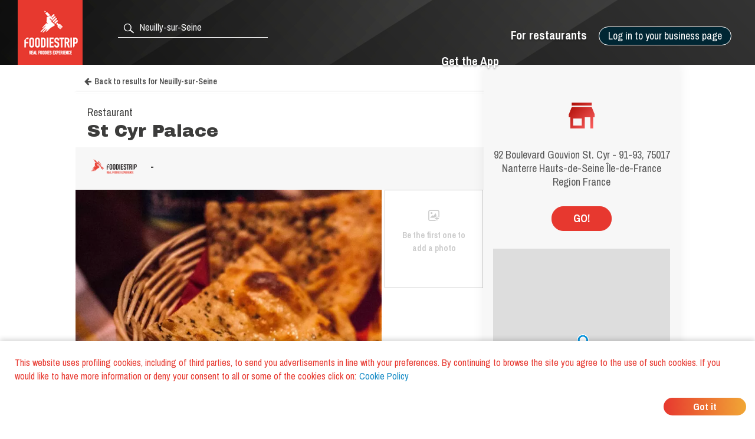

--- FILE ---
content_type: text/html; charset=utf-8
request_url: https://www.foodiestrip.com/en/restaurant/st-cyr-palace-boulevard-gouvion-saint-cyr-paris-france-0
body_size: 6096
content:

    <!doctype html>
    <html lang="en">
      <head>
        <title data-react-helmet="true">St Cyr Palace Restaurant Neuilly-sur-Seine | foodiestrip.com</title>
        <meta data-react-helmet="true" name="description" content="St Cyr Palace Restaurant Neuilly-sur-Seine. Type of cuisine: . | Restaurant Île-de-France France foodiestrip.com"/><meta data-react-helmet="true" name="keywords" content="St Cyr Palace, Neuilly-sur-Seine, St Cyr Palace Neuilly-sur-Seine, Restaurant  Neuilly-sur-Seine, Restaurant St Cyr Palace, Restaurant"/><meta data-react-helmet="true" charset="utf-8"/><meta data-react-helmet="true" name="viewport" content="width=device-width, initial-scale=1"/><meta data-react-helmet="true" name="twitter:card" content="summary_large_image"/><meta data-react-helmet="true" name="twitter:site" content="@foodiestrip"/><meta data-react-helmet="true" name="twitter:site:id" content="1410584732"/><meta data-react-helmet="true" name="twitter:creator:id" content="1410584732"/><meta data-react-helmet="true" name="twitter:creator" content="@foodiestrip"/><meta data-react-helmet="true" name="twitter:title" content="St Cyr Palace Restaurant Neuilly-sur-Seine | foodiestrip.com"/><meta data-react-helmet="true" name="twitter:description" content="St Cyr Palace Restaurant Neuilly-sur-Seine. Type of cuisine: . | Restaurant Île-de-France France foodiestrip.com"/><meta data-react-helmet="true" name="twitter:image" content="https://cdn.foodiestrip.com/mobile/category_placeholder/category_10/category10-47.jpg"/><meta data-react-helmet="true" name="twitter:image:alt" content="restaurant_detail-t"/><meta data-react-helmet="true" property="fb:app_id" content="421144588025579"/><meta data-react-helmet="true" property="og:url" content="https://www.foodiestrip.com/en/restaurant/st-cyr-palace-boulevard-gouvion-saint-cyr-paris-france-0"/><meta data-react-helmet="true" property="og:title" content="St Cyr Palace Restaurant Neuilly-sur-Seine | foodiestrip.com"/><meta data-react-helmet="true" property="og:type" content="article"/><meta data-react-helmet="true" property="og:site_name" content="foodiestrip.com"/><meta data-react-helmet="true" property="og:image" content="https://cdn.foodiestrip.com/mobile/category_placeholder/category_10/category10-47.jpg"/><meta data-react-helmet="true" property="og:description" content="St Cyr Palace Restaurant Neuilly-sur-Seine. Type of cuisine: . | Restaurant Île-de-France France foodiestrip.com"/><meta data-react-helmet="true" property="Dc.title" content="St Cyr Palace Restaurant Neuilly-sur-Seine"/><meta data-react-helmet="true" property="geo.region" content="FR-92"/><meta data-react-helmet="true" property="geo.region" content="FR-11"/><meta data-react-helmet="true" property="geo.placename" content="Neuilly-sur-Seine"/><meta data-react-helmet="true" property="geo.position" content="48.87888;2.28453"/><meta data-react-helmet="true" property="ICBM" content="48.87888,2.28453"/>
        <link data-react-helmet="true" rel="alternate" hreflang="en" href="https://www.foodiestrip.com/en/restaurant/st-cyr-palace-boulevard-gouvion-saint-cyr-paris-france-0"/><link data-react-helmet="true" rel="alternate" hreflang="it" href="https://www.foodiestrip.com/it/ristorante/st-cyr-palace-boulevard-gouvion-saint-cyr-paris-france-0"/><link data-react-helmet="true" rel="alternate" hreflang="x-default" href="https://www.foodiestrip.com/restaurant/st-cyr-palace-boulevard-gouvion-saint-cyr-paris-france-0"/>

        <link rel="shortcut icon" href="https://cdn.foodiestrip.com/favicon/favicon.ico?v=2">
        <link rel="apple-touch-icon" sizes="57x57" href="https://cdn.foodiestrip.com/favicon/apple-icon-57x57.png?v=2">
        <link rel="apple-touch-icon" sizes="60x60" href="https://cdn.foodiestrip.com/favicon/apple-icon-60x60.png?v=2">
        <link rel="apple-touch-icon" sizes="72x72" href="https://cdn.foodiestrip.com/favicon/apple-icon-72x72.png?v=2">
        <link rel="apple-touch-icon" sizes="76x76" href="https://cdn.foodiestrip.com/favicon/apple-icon-76x76.png?v=2">
        <link rel="apple-touch-icon" sizes="114x114" href="https://cdn.foodiestrip.com/favicon/apple-icon-114x114.png?v=2">
        <link rel="apple-touch-icon" sizes="120x120" href="https://cdn.foodiestrip.com/favicon/apple-icon-120x120.png?v=2">
        <link rel="apple-touch-icon" sizes="144x144" href="https://cdn.foodiestrip.com/favicon/apple-icon-144x144.png?v=2">
        <link rel="apple-touch-icon" sizes="152x152" href="https://cdn.foodiestrip.com/favicon/apple-icon-152x152.png?v=2">
        <link rel="apple-touch-icon" sizes="180x180" href="https://cdn.foodiestrip.com/favicon/apple-icon-180x180.png?v=2">
        <link rel="icon" type="image/png" sizes="192x192"  href="https://cdn.foodiestrip.com/favicon/android-icon-192x192.png?v=2">
        <link rel="icon" type="image/png" sizes="32x32" href="https://cdn.foodiestrip.com/favicon/favicon-32x32.png?v=2">
        <link rel="icon" type="image/png" sizes="96x96" href="https://cdn.foodiestrip.com/favicon/favicon-96x96.png?v=2">
        <link rel="icon" type="image/png" sizes="16x16" href="https://cdn.foodiestrip.com/favicon/favicon-16x16.png?v=2">
        <link rel="manifest" href="/public/manifest.json">
        <meta name="msapplication-TileColor" content="#ffffff">
        <meta name="msapplication-TileImage" content="https://cdn.foodiestrip.com/favicon/ms-icon-144x144.png">
        <meta name="viewport" content="width=device-width, initial-scale=1.0">
        <meta name="version" content="1.0.0">
        <meta name="hostname" content="U2FsdGVkX1+VNa2aTR6Ntd/iGaUwM+KTYAvZ1FCfEHDwex5v/SwmtSxTOUMAEt3r">
        <meta name="apple-mobile-web-app-title" content="foodiestrip.com">
        <meta name="apple-itunes-app" content="app-id=1288164525">
        <meta name="theme-color" content="#E7382F">
        <meta name="msapplication-TileColor" content="#E7382F">
        <meta name="msapplication-navbutton-color" content="#E7382F">
        <meta name="apple-mobile-web-app-status-bar-style" content="#E7382F">
        <link href="https://fonts.googleapis.com/css?family=Archivo+Black|Archivo+Narrow:400,600,700&amp;subset=latin-ext" rel="stylesheet">
        <link rel="stylesheet" href="/public/css/normalize.css">
        <link rel="stylesheet" href="/public/css/foodiestrip.css">
        <link rel="stylesheet" href="/public/css/reservation.css">
        <link rel="stylesheet" href="/public/css/foodiestrip-business.css">
        <link rel="stylesheet" href="/public/css/fluid.css">
        <link rel="stylesheet" href="/public/css/responsive.css">
        <link rel="stylesheet" href="/public/css/datepicker.css">
        <link rel="stylesheet" href="/public/css/loaders.css">
        <link rel="stylesheet" href="https://cdn.foodiestrip.com/fonticons/css/icons_v15.css">
        <link rel="stylesheet" href="/public/css/font-awesome/css/font-awesome.min.css">
        <link
          rel="stylesheet" href="https://unpkg.com/leaflet@1.1.0/dist/leaflet.css"
        />
        <link rel="stylesheet" href="https://cdnjs.cloudflare.com/ajax/libs/animate.css/3.5.2/animate.min.css">
        <link rel="stylesheet" href="/public/css/bundle.css">
        <link rel="stylesheet" href="/public/css/react-table.css">
        <link rel="stylesheet" type="text/css" href="https://cdnjs.cloudflare.com/ajax/libs/slick-carousel/1.6.0/slick.min.css" />
        <link rel="stylesheet" type="text/css" href="https://cdnjs.cloudflare.com/ajax/libs/slick-carousel/1.6.0/slick-theme.min.css" />
        <!--[if lt IE 9]>
          <script src="//cdnjs.cloudflare.com/ajax/libs/html5shiv/3.7.3/html5shiv.min.js"></script>
        <![endif]-->
      </head>
      <body>
        <div id="app"><div data-radium="true" data-reactroot="" data-reactid="1" data-react-checksum="-1506317181"><div class="container" style="margin:0 auto;padding:0px;max-width:none;width:100%;" data-reactid="2"><div data-reactid="3"></div><div id="userLocator" data-reactid="4"></div><div class="verify-ownership-container hidden" data-reactid="5"><div class="verify-ownership-restaurant-name" data-reactid="6"><!-- react-text: 7 -->PENDING REQUEST<!-- /react-text --><span class="verify-ownership-click-here" data-reactid="8">Click here</span></div><div class="verify-ownership-close" data-reactid="9"><i class="icon icon-test-cancel-24" data-reactid="10"></i></div></div><div data-reactid="11"><!-- react-empty: 12 --><div data-reactid="13"><header class="row" data-reactid="14"><div data-reactid="15"><div class="
            row 
            
          " id="header" style="background-color:transparent;background-image:url(&#x27;https://cdn.foodiestrip.com/banner/banner-foodiestrip-header.png&#x27;);background-size:cover;" data-reactid="16"><div class="logo-foodiestrip" data-reactid="17"><a class="" style="color:#83b327;text-decoration:none;" title="reviews restaurants | foodiestrip.com" href="/en/" data-reactid="18"><div style="float:left;" data-reactid="19"><img style="height:110px;" class="logo_header_desktop" src="https://cdn.foodiestrip.com/logo/logo-quadrato-foodiestrip.png" alt="foodiestrip-logos" data-reactid="20"/><img class="logo_header_mobile" src="https://cdn.foodiestrip.com/logo/logo-quadrato-foodiestrip-mobile.png" alt="foodiestrip-logos" data-reactid="21"/></div></a></div><div class="search hiddenMobileInput" style="z-index:0;" data-reactid="22"><div class="inputContainer hiddenMobile" data-reactid="23"><div class="search-input-container" data-reactid="24"><div style="position:absolute;color:#ffffff;left:7px;top:7px;font-size:23px;z-index:0;" data-reactid="25"><i class="icon icon-search-24" data-reactid="26"></i></div><input type="text" autocomplete="off" value="" id="where" class="cityInput-textinput" placeholder="Look for a city or a restaurant" data-reactid="27"/></div></div><div class="" data-reactid="28"><button style="outline:none;" class="header_button opencloseMobile hiddenMobile" data-reactid="29"><i class="icon icon-cancel-24" data-reactid="30"></i></button><button style="outline:none;" class="header_button opencloseMobile showMobile" data-reactid="31"><i class="icon icon-search-24" data-reactid="32"></i></button></div></div><div style="position:relative;" data-reactid="33"><div class="userMenu" data-radium="true" data-reactid="34"><button class="header_button buttonMenu opencloseMobile " data-reactid="35"><i class="icon icon-user-menu-24" data-reactid="36"></i></button><nav data-radium="true" data-reactid="37"><div id="userMenu" data-radium="true" data-reactid="38"><div class="top-menu" data-radium="true" data-reactid="39"><div class="desktop-user-menu" data-radium="true" data-reactid="40"><div data-reactid="41"><div class="menu-item user-menu-link-button  download-app-user-menu-app" data-reactid="42">Log in to your business page</div></div><a href="/en/business/free-web-tools-for-restaurant" class="menu-item user-menu-link download-app-user-menu-app" target="_self" data-reactid="43">For restaurants</a><a href="/download-app" class="menu-item user-menu-link download-app-user-menu-app" target="_self" data-reactid="44">Get the App</a></div></div><div class="megamenupanel hideMegamenu " data-reactid="45"><div class="megamenuContainer" data-reactid="46"><div class="userMenu-big-menu-column" data-reactid="47"><div class="userMenu-big-menu-column-center" data-reactid="48"><div class="userMenu-big-menu-column-block" data-reactid="49"><div data-reactid="50"><button class="userMenu-big-menu-business-button" style="outline:none;" data-reactid="51">Claim your Business Page</button></div><div data-reactid="52"><div class="megamenuLink" data-reactid="53"><a target="_self" class="userMenu-big-menu-link blue-button-link" href="https://backoffice.foodiestrip.com/en/" title="Go to your Business Page" data-reactid="54">Go to your Business Page</a></div></div></div></div></div><div class="userMenu-big-menu-column" data-reactid="55"><div class="userMenu-big-menu-column-center" data-reactid="56"><div class="userMenu-big-menu-column-block" data-reactid="57"><h2 class="userMenu-big-menu-title closeLinkTitle" data-reactid="58">Store</h2><div class="linkgroup closeLinkGroup" data-reactid="59"><div class="megamenuLink" data-reactid="60"><a target="_self" class="userMenu-big-menu-link" href="/en/cart" title="Your cart" data-reactid="61">Your cart</a></div><div class="megamenuLink" data-reactid="62"><a target="_self" class="userMenu-big-menu-link" href="/en/business/promo" title="Our products" data-reactid="63">Our products</a></div><div class="megamenuLink" data-reactid="64"><a target="_self" class="userMenu-big-menu-link" href="/en/billing-activity" title="Your orders" data-reactid="65">Your orders</a></div></div></div></div></div><div class="userMenu-big-menu-column" data-reactid="66"><div class="userMenu-big-menu-column-center" data-reactid="67"><div class="userMenu-big-menu-column-block" data-reactid="68"><h2 class="userMenu-big-menu-title closeLinkTitle" data-reactid="69">Business page guide</h2><div class="linkgroup closeLinkGroup" data-reactid="70"><div class="megamenuLink" data-reactid="71"><a target="_self" class="userMenu-big-menu-link" href="/en/business/manage-page" title="Manage your page" data-reactid="72">Manage your page</a></div><div class="megamenuLink" data-reactid="73"><a target="_self" class="userMenu-big-menu-link" href="/en/business/manage-page#add-assistants" title="Add assistants" data-reactid="74">Add assistants</a></div><div class="megamenuLink" data-reactid="75"><a target="_self" class="userMenu-big-menu-link" href="/en/business/manage-your-photos" title="Manage your photos" data-reactid="76">Manage your photos</a></div><div class="megamenuLink" data-reactid="77"><a target="_self" class="userMenu-big-menu-link" href="/en/business/social-media-plan" title="Social media plan" data-reactid="78">Social media plan</a></div></div></div></div></div><div class="userMenu-big-menu-column" data-reactid="79"><div class="userMenu-big-menu-column-center" data-reactid="80"><div class="userMenu-big-menu-column-block" data-reactid="81"><h2 class="userMenu-big-menu-title closeLinkTitle" data-reactid="82">Support</h2><div class="linkgroup closeLinkGroup" data-reactid="83"><div class="megamenuLink" data-reactid="84"><a target="_self" class="userMenu-big-menu-link" href="/en/business/sign-up" title="Claim your Business Page" data-reactid="85">Claim your Business Page</a></div><div class="megamenuLink" data-reactid="86"><a target="_self" class="userMenu-big-menu-link" href="https://backoffice.foodiestrip.com/en/" title="Go to your Business Page" data-reactid="87">Go to your Business Page</a></div><div class="megamenuLink" data-reactid="88"><a target="_self" class="userMenu-big-menu-link" href="/en/contact-us/" title="Contact us" data-reactid="89">Contact us</a></div></div></div></div></div></div></div></div></nav><div class="megamenuCloser" data-reactid="90"></div></div></div><div class="headerBackground" data-reactid="91"></div></div></div></header><div class="detailsContainer" data-reactid="92"><div class="detailsContainerInner" data-reactid="93"><div class="reservation-container" id="reservation-tab" data-reactid="94"><div class="reservation-inner" data-reactid="95"><div data-reactid="96"><div class="reservation-image-container" data-reactid="97"><img class="reservation-email-sent-image" alt="email-sent" title="email-sent" src="https://cdn.foodiestrip.com/reservation/orari-owner.png" data-reactid="98"/></div><div class="reservation-thank-you-message" style="padding-top:0px;" data-reactid="99">92 Boulevard Gouvion St. Cyr -  91-93, 75017 Nanterre Hauts-de-Seine Île-de-France Region France</div><div style="margin-top:30px;width:100px;" class="show-more-results reverse-color" data-reactid="100">GO!</div><div style="margin-top:30px;" data-reactid="101"><div data-reactid="102"><link rel="stylesheet" href="https://unpkg.com/leaflet@1.1.0/dist/leaflet.css" integrity="sha512-wcw6ts8Anuw10Mzh9Ytw4pylW8+NAD4ch3lqm9lzAsTxg0GFeJgoAtxuCLREZSC5lUXdVyo/7yfsqFjQ4S+aKw==" crossorigin="" data-reactid="103"/><script src="https://unpkg.com/leaflet@1.1.0/dist/leaflet.js" integrity="sha512-mNqn2Wg7tSToJhvHcqfzLMU6J4mkOImSPTxVZAdo+lcPlk+GhZmYgACEe0x35K7YzW1zJ7XyJV/TT1MrdXvMcA==" crossorigin="" data-reactid="104"></script><div class="mapWrapper" data-reactid="105"><div id="restaurantMapLateral" style="height:350px;z-index:1;" data-reactid="106"></div></div></div></div></div></div></div><div class="restaurant-details-left-column" itemscope="" itemtype="http://schema.org/Restaurant" data-reactid="107"><meta itemprop="url" content="https://foodiestrip.com/en/restaurant/st-cyr-palace-boulevard-gouvion-saint-cyr-paris-france-0" data-reactid="108"/><div class="item-head" data-reactid="109"><div data-reactid="110"><a class="foodiestrip_back_to_results" title="" alt="Go back to the result list for null with latitude  undefined and longitude undefined" data-reactid="111"><i class="fa fa-arrow-left" style="margin-left:15px;margin-right:5px;" data-reactid="112"></i><!-- react-text: 113 -->Back to results<!-- /react-text --></a><div class="details-shadow-back-to-results" data-reactid="114"></div><div class="restaurant-head-main-info-container" data-reactid="115"><div class="RestaurantInfo-category" data-reactid="116"><h2 data-reactid="117">Restaurant</h2></div><div data-reactid="118"><div style="width:100%;display:flex;" data-reactid="119"><h1 class="RestaurantInfo-name" style="margin-top:0px;" itemprop="name" data-reactid="120">St Cyr Palace</h1></div></div></div></div></div><div class="restaurant-scores" data-reactid="121"><div class="restaurant-detail-tabs-desktop" data-reactid="122"><div class="restaurant-score-container" data-reactid="123"><img alt="foodiestrip score" src="https://cdn.foodiestrip.com/score/foodiestrip.png" class="restaurant-score-image" data-reactid="124"/><div class="restaurant-score" data-reactid="125"><span class="restaurant-score" data-reactid="126">-</span><span class="restaurant-scale" data-reactid="127"></span></div></div></div><div class="restaurant-detail-tabs-mobile" data-reactid="128"><div class="slick-initialized slick-slider" data-reactid="129"><div class="slick-list" data-reactid="130"><div class="slick-track" data-reactid="131"><div class="slick-slide slick-active slick-cloned restaurant-score-container" style="outline:none;" data-index="0" tabindex="-1" data-reactid="132"><img alt="foodiestrip score" src="https://cdn.foodiestrip.com/score/foodiestrip.png" class="restaurant-score-image" data-reactid="133"/><div class="restaurant-score" data-reactid="134"><span class="restaurant-score" data-reactid="135">-</span><span class="restaurant-scale" data-reactid="136"></span></div></div></div></div></div></div><div class="restaurant-scores-more-container" style="display:none;" data-reactid="137"></div></div><div class="restaurant-detail-image-container" data-reactid="138"><div style="position:relative;" data-reactid="139"><picture itemprop="image" itemscope="" itemtype="http://schema.org/ImageObject" class="restaurant-details-main-image" data-reactid="140"><source style="width:100%;" class="restaurant-details-main-image" srcset="https://cdn.foodiestrip.com/mobile/category_placeholder/category_10/category10-47.webp" type="image/webp" data-reactid="141"/><source style="width:100%;" class="restaurant-details-main-image" srcset="https://cdn.foodiestrip.com/mobile/category_placeholder/category_10/category10-47.jpg" type="image/jpeg" data-reactid="142"/><img style="width:100%;" class="restaurant-details-main-image" alt="Restaurant St Cyr Palace Neuilly-sur-Seine" src="https://cdn.foodiestrip.com/mobile/category_placeholder/category_10/category10-47.jpg" itemprop="contentUrl" data-reactid="143"/><meta itemprop="name" content="Restaurant St Cyr Palace Neuilly-sur-Seine" data-reactid="144"/><meta itemprop="url" content="https://cdn.foodiestrip.com/mobile/category_placeholder/category_10/category10-47.jpg" data-reactid="145"/></picture></div><div class="restaurant-images-preview-container with-no-images" data-reactid="146"><div class="restaurant-images-container-desktop" data-reactid="147"><div class="restaurant-details-no-images-yet" data-reactid="148"><i style="font-size:25px;margin-bottom:10px;" class="icon icon-add-photo-24" data-reactid="149"></i><br data-reactid="150"/><!-- react-text: 151 -->Be the first one to add a photo<!-- /react-text --></div></div></div></div><div class="restaurant-detail-tabs-container" data-reactid="152"><div class="restaurant-detail-tabs-desktop" data-reactid="153"><div style="float:left;" class="restaurant-detail-tab selected" data-reactid="154">Information</div><div style="float:left;" class="restaurant-detail-tab" data-reactid="155">Directions</div></div><div class="restaurant-detail-tabs-mobile" data-reactid="156"><div class="slick-initialized slick-slider" data-reactid="157"><div class="slick-list" data-reactid="158"><div class="slick-track" data-reactid="159"><div class="slick-slide slick-active slick-cloned restaurant-detail-tab selected" data-index="0" tabindex="-1" style="outline:none;" data-reactid="160">Information</div><div class="slick-slide slick-cloned restaurant-detail-tab" data-index="1" tabindex="-1" style="outline:none;" data-reactid="161">Directions</div></div></div></div></div></div><div data-reactid="162"><div style="display:block;" data-reactid="163"><div style="width:calc(100% - 40px);padding:20px;" data-reactid="164"><div data-reactid="165"></div><div style="margin:30px 0;width:100%;display:inline-block;" data-reactid="166"></div><div class="RestaurantInfo-crew" data-reactid="167"></div></div></div><div style="display:none;" data-reactid="168"><div style="width:calc(100% - 40px);padding:0 20px;" data-reactid="169"><div class="restaurant-detail-tab-title" style="margin:20px 0;" data-reactid="170">MENU </div></div></div><div style="display:none;" data-reactid="171"><div style="width:calc(100% - 40px);padding:0 20px;" data-reactid="172"><div class="restaurant-detail-tab-title" style="margin:20px 0;" data-reactid="173">REVIEWS</div><div class="restaurant-review-margin" data-reactid="174"></div></div></div><div style="display:none;" data-reactid="175"><div style="width:calc(100% - 40px);padding:0 20px;" data-reactid="176"></div></div><div style="display:none;" data-reactid="177"><div style="width:calc(100% - 40px);padding:0 20px;" data-reactid="178"><div class="restaurant-detail-tab-title" style="margin:20px 0;" data-reactid="179">DIRECTIONS</div><div class="restaurant-details-address-container" data-reactid="180"><div itemprop="geo" itemscope="" itemtype="http://schema.org/GeoCoordinates" class="restaurant-details-go-to-location" data-reactid="181"><!-- react-text: 182 -->GO!<!-- /react-text --><meta itemprop="latitude" content="48.87888" data-reactid="183"/><meta itemprop="longitude" content="2.28453" data-reactid="184"/></div><div style="margin-bottom:0;" class="restaurant-details-address-under-map" data-reactid="185"><h3 class="RestaurantInfo-address" style="margin-top:10px;line-height:16px;" data-reactid="186"><div itemprop="address" itemscope="" itemtype="http://schema.org/PostalAddress" data-reactid="187"><span itemprop="streetAddress" data-reactid="188">92 Boulevard Gouvion St. Cyr -  91-93</span><!-- react-text: 189 -->,<!-- /react-text --><span itemprop="postalCode" data-reactid="190"> 75017</span><span itemprop="addressLocality" data-reactid="191">
                Nanterre </span><span data-reactid="192">Hauts-de-Seine </span><span itemprop="addressRegion" data-reactid="193">Île-de-France Region </span><span itemprop="addressCountry" itemscope="" itemtype="http://schema.org/Country" data-reactid="194"><b itemprop="name" data-reactid="195">  France</b></span></div></h3></div></div></div></div></div><div style="display:inline-block;margin-top:40px;padding:0 20px;" data-reactid="196"><div class="header-link-app-blog" style="float:left;margin-top:10px;" data-reactid="197"><div class="restaurant-without-owner" style="padding:5px;" data-reactid="198"><i class="icon icon-pugnetto-24" style="font-size:28px;" data-reactid="199"></i></div></div><div class="restaurant-without-owner-text" id="restaurant-without-owner-text-go-to" data-reactid="200">Are you the business owner?</div></div><div class="restaurantDetail-last-modified" data-reactid="201"><!-- react-text: 202 -->Last modified: <!-- /react-text --><!-- react-text: 203 -->13 April 2017<!-- /react-text --></div></div></div><div data-reactid="204"><div style="width:100%;display:inline-block;" data-reactid="205"><div class="adviced-categories-container" data-reactid="206"><div style="width:100%;display:inline-block;" data-reactid="207"></div></div><div class="adviced-restaurants-container" data-reactid="208"><div class="adviced-restaurants-title" data-reactid="209">You may also like</div><div class="restaurants-adviced-big" data-reactid="210"></div><div class="restaurants-adviced-little" data-reactid="211"></div></div></div><div style="width:100%;" data-reactid="212"></div></div></div></div><div style="position:fixed;top:50%;left:50%;" data-reactid="213"><div class="loading" data-reactid="214"><div class="spinner spinner-1" data-reactid="215"></div></div></div></div></div><style data-reactid="216"></style></div></div>
        <script id="preloadedStateScript" type="application/javascript">
          window.__PRELOADED_STATE__ = {"viewedRestaurantHistory":[],"positions":[{"lat":47.6339,"lon":-122.3476,"timestamp":1768719608944,"accurate":false}],"userLanguage":"en","defaultLanguage":"en","currentSearch":{},"clientIpAddress":"3.23.98.232","prefetchedData":{"BaseRestaurantDetail":{"restaurant":{"_id":"58c7bc36fd06f15c62a8f39a","name":"St Cyr Palace","alias":"st-cyr-palace-boulevard-gouvion-saint-cyr-paris-france-0","products":[],"priceMaximum":null,"priceMinimum":null,"scoreOverall":0,"scorePlace":0,"scoreService":0,"scoreFood":0,"idealForEventTypes":[],"typesOfFood":[],"categories":[{"_id":10,"label_en":"Restaurant","label_it":"Ristorante","__v":0,"numberImage":50,"group":10,"minCheckInTime":600,"maxCheckInTime":1200,"checkInTime":900,"order":7,"view":true}],"paymentMethods":[],"isMultiFloor":null,"numberOfOutdoorSeats":null,"numberOfIndoorSeats":null,"tags":[],"holidays":[],"openings":[],"crew":[],"owner":null,"emailPublic":[],"webLinks":[],"telephonePublic":[{"title":null,"number":null}],"description":[],"address":{"formattedAddress":"91-93 Boulevard Gouvion-Saint-Cyr, 75017 Paris, France","route":"92 Boulevard Gouvion St. Cyr - ","streetNumber":"91-93","postalCode":"75017","subLocality":null,"locality":"Neuilly-sur-Seine","province":"Paris","region":"Île-de-France","country":"France","addressDetails":null,"isoAlpha2":"FR","timezone":{"gmtOffset":1,"timeZoneId":"Europe/Paris"},"currencyCode":"EUR"},"location":{"coordinates":[2.28453,48.87888],"type":"Point"},"maxCheckInPause":20,"checkInTime":900,"checkInRange":50,"modifiedBy":{"date":"2017-04-13T14:40:31.716Z","authorization":null,"userId":null},"isOpen":true,"slogan":null,"addressIT":{"city":"Neuilly-sur-Seine","admin1":"Île-de-France","admin2":"Hauts-de-Seine","admin3":"Nanterre","admin4":"Neuilly-sur-Seine","alias":"neuilly-sur-seine","country":"Francia"},"addressEN":{"city":"Neuilly-sur-Seine","admin1":"Île-de-France Region","admin2":"Hauts-de-Seine","admin3":"Nanterre","admin4":"Neuilly-sur-Seine","alias":"neuilly-sur-seine","country":"France"},"geonameIds":{"city":2990611,"admin1":3012874,"admin2":{"_id":3013657,"country":"FR","admin1":"11","admin2":"92"},"admin3":6457369,"admin4":6451977,"alias":"neuilly-sur-seine","country":{"_id":3017382,"isoAlpha2":"FR"}},"roles":[],"viewStyleSelected":{"url":"https://cdn.foodiestrip.com/mobile/category_placeholder/category_10/category10-47.jpg","enable":true,"random":true,"webpUrl":"https://cdn.foodiestrip.com/mobile/category_placeholder/category_10/category10-47.webp"},"closingDays":[],"restaurantImage":[],"google":null,"photo":[],"reservationData":null,"facebook":null,"menus":[],"reviews":[],"checkIns":[],"reviewNumber":0,"checkInNumber":0,"photoNumber":0}}},"viewedResultsHistory":[],"mapStatus":{"selectedMarkerHistory":{}},"intents":[],"selectedDevice":{},"userData":{},"userCity":{},"attributes":{},"requestStatus":{},"planToBuy":{},"cartToBuy":{},"servicesSelected":{},"imageInGallery":"","cart":[],"coupon":{},"couponCode":""}
        </script>
        <script id="bundleScript" type="application/javascript" src="/static/bundle.js"></script>
      </body>
    </html>
    

--- FILE ---
content_type: text/css; charset=UTF-8
request_url: https://www.foodiestrip.com/public/css/bundle.css
body_size: 145
content:
.react-ios-switch-Switch-handle {
  border-radius: 20px;
  box-shadow: 0px 0px 1px 0px rgba(0, 0, 0, 0.25), 0px 4px 11px 0px rgba(0, 0, 0, 0.08), -1px 3px 3px 0px rgba(0, 0, 0, 0.14);
  box-sizing: border-box;
  cursor: -webkit-grab;
  cursor: grab;
  height: 32px;
  left: 6px;
  position: absolute;
  top: 2px;
  width: 32px;
}
  .react-ios-switch-Switch-handle:active {
    cursor: -webkit-grabbing;
    cursor: grabbing;
  }

.react-ios-switch-Switch-input {
  display: none !important;
  }

.react-ios-switch-Switch-offState {
  border-radius: 20px;
  height: 36px;
  position: absolute;
  right: 2px;
  top: 0px;
  width: 61px; }

.react-ios-switch-Switch-switch {
  border-radius: 20px;
  cursor: pointer;
  display: inline-block;
  height: 36px;
  position: relative;
  -webkit-user-select: none;
     -moz-user-select: none;
      -ms-user-select: none;
          user-select: none;
  width: 63px; }
  .react-ios-switch-Switch-switch.react-ios-switch-Switch-switch--disabled {
    cursor: default;
    opacity: 0.5; }
    .react-ios-switch-Switch-switch.react-ios-switch-Switch-switch--disabled .react-ios-switch-Switch-handle {
      cursor: default; }
      .react-ios-switch-Switch-switch.react-ios-switch-Switch-switch--disabled .react-ios-switch-Switch-handle:active {
        cursor: default; }
